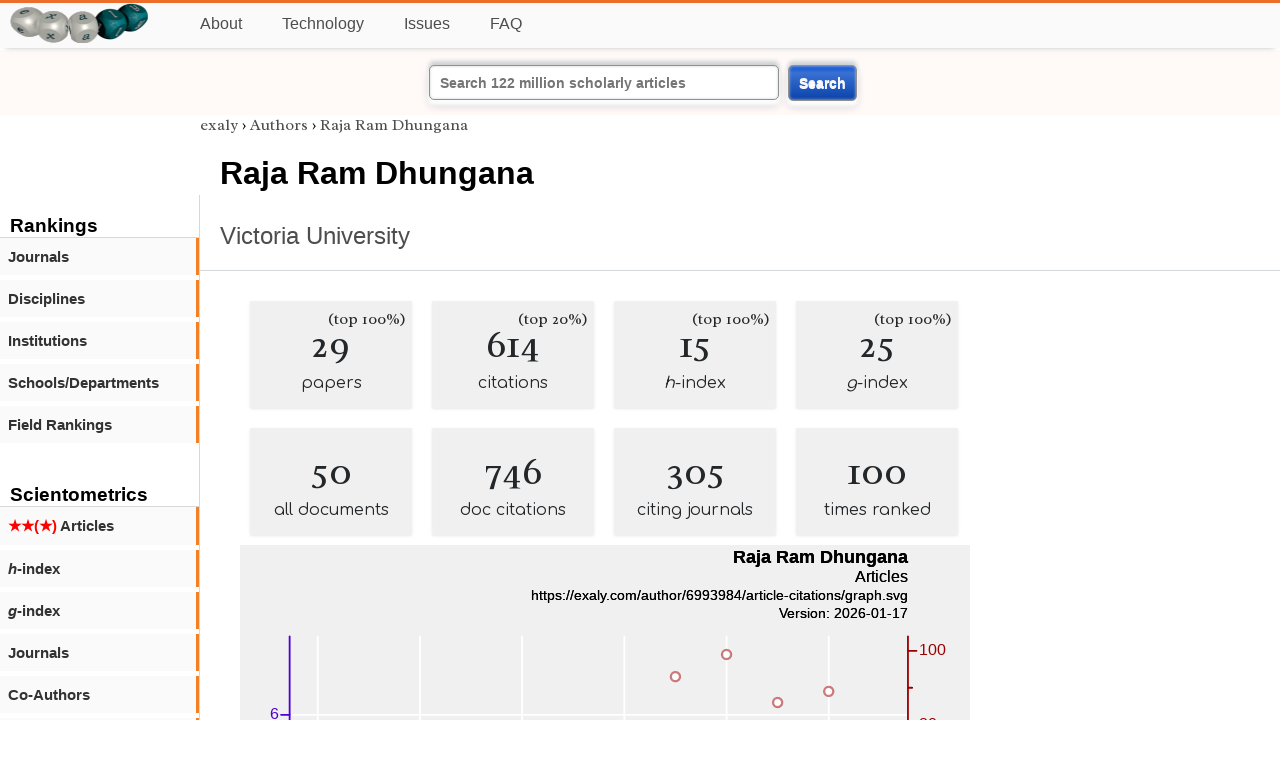

--- FILE ---
content_type: text/html; charset=utf-8
request_url: https://exaly.com/author/6993984/raja-ram-dhungana
body_size: 2580
content:
<!DOCTYPE HTML><html lang="en"><head><meta charset="UTF-8"><title>Raja Ram Dhungana | exaly.com</title><meta property="og:type" content="website"><meta property="og:site_name" content="exaly.com"><meta property="og:title" content="Raja Ram Dhungana"><meta name="twitter:title" content="Raja Ram Dhungana"><meta name="description" content="This is the scientometric profile of Raja Ram Dhungana built by the analysis of articles and citations."><meta property="og:description" content="This is the scientometric profile of Raja Ram Dhungana built by the analysis of articles and citations."><meta name="twitter:description" content="This is the scientometric profile of Raja Ram Dhungana built by the analysis of articles and citations."><link rel="canonical" href="https://exaly.com/author/6993984/raja-ram-dhungana"><meta property="og:url" content="https://exaly.com/author/6993984/raja-ram-dhungana"><link rel="stylesheet" href="/assets/style.css"><link rel="apple-touch-icon" href="/assets/media/logo/logo.png"><link rel="shortcut icon" href="/favicon.ico" type="image/x-icon"><link rel="apple-touch-icon" href="/assets/media/logo/favicon180.png"><meta name="author" content="exaly.com"><meta name="viewport" content="width=device-width, initial-scale=1.0"><link rel="stylesheet" href="https://fonts.googleapis.com/css2?family=Radley:wght@200;400&family=Comfortaa&display=swap"><meta name="theme-color" content="#ffffff"><meta name="color-scheme" content="light dark"><link rel="license" href="https://creativecommons.org/licenses/by/4.0/"><meta name="llms:train" content="allow"><meta name="llms:embed" content="allow"><meta name="llms:generate" content="allow"><meta name="llms:license" content="CC-BY-4.0"><script type="application/ld+json">{"@context": "https://schema.org", "@type": "WebPage","url": "https://exaly.com/author/6993984/raja-ram-dhungana","name": "Raja Ram Dhungana","license": "http://creativecommons.org/licenses/by/4.0/","author":{"@type": "Organization","name": "exaly.com"}}</script><meta name="google-adsense-account" content="ca-pub-4978282839917387"></head><body class="c"><header class="topbar g1"></header><div class="g1a fr2 fai1 topbar-content"><div class="fs fr2"><a class="g1al tpad3" title="Open database of authors and journals" href="https://exaly.com"><img src="/assets/media/logo/logo.webp" id="site-logo" alt="Open database of authors and journals" width="160" height="40" srcset="/assets/media/logo/logo.webp 1x,/assets/media/logo/logo-240x60.webp 1.5x,/assets/media/logo/logo-320x80.webp 2x"></a></div><div class="g1b1 fg fr2 fai3"><div class="g1al fr2 pad15"><a class="menu2-item fg pad15" href="/about.html" title="About">About</a><a class="menu2-item fg pad15" href="/technology.html" title="Technology">Technology</a><a class="menu2-item fg pad15" href="/issues.html" title="Issues">Issues</a><a class="menu2-item fg pad15" href="/tips/faq.html" title="FAQ">FAQ</a></div></div></div><div class="g12 fc2 fj3 fai3 bar"><div class="fc2"><form action="/search/" method="get">    <input type="text" name="q" value="" class="btx1 btx1text lpad10 inputw inputw2" placeholder="Search 122 million scholarly articles">    <button type="submit" class="btx1 bt1b bt1bc1">Search</button></form></div></div><div class="side2 m1 g5 tmargin80"><div class="side-links fc2"><div class="border-bottom lpad10"><h3>Rankings</h3></div><div class="menu1 menu1-2"><a href="/author/6993984/raja-ram-dhungana/journal-rankings" title="rankings by journal">Journals</a></div><div class="menu1 menu1-2"><a href="/author/6993984/raja-ram-dhungana/discipline-rankings" title="rankings by discipline">Disciplines</a></div><div class="menu1 menu1-2"><a href="/author/6993984/raja-ram-dhungana/institution-rankings" title="rankings by institutions">Institutions</a></div><div class="menu1 menu1-2"><a href="/author/6993984/raja-ram-dhungana/school-rankings" title="rankings by schools">Schools/Departments</a></div><div class="menu1 menu1-2"><a href="/author/6993984/raja-ram-dhungana/disciplines" title="ranking by fields">Field Rankings</a></div><br><br><div class="border-bottom lpad10"><h3>Scientometrics</h3></div><div class="menu1 menu1-2"><a href="/author/6993984/raja-ram-dhungana/articles2" title="articles in started journals"><span class="star">★★(★)</span>  Articles</a></div><div class="menu1 menu1-2"><a href="/author/6993984/raja-ram-dhungana/h-index" title="h-index"><i>h</i>-index</a></div><div class="menu1 menu1-2"><a href="/author/6993984/raja-ram-dhungana/g-index" title="g-index"><i>g</i>-index</a></div><div class="menu1 menu1-2"><a href="/author/6993984/raja-ram-dhungana/journals" title="journals">Journals</a></div><div class="menu1 menu1-2"><a href="/author/6993984/raja-ram-dhungana/co-authors" title="coauthors">Co-Authors</a></div><div class="menu1 menu1-2"><a href="/author/6993984/raja-ram-dhungana/publications" title="publications">Publications</a></div><div class="menu1 menu1-2"><a href="/author-pdf/6993984/raja-ram-dhungana-publications-by-year.pdf" title="publications by year">Publications (PDF)</a></div><div class="menu1 menu1-2"><a href="/author/6993984/raja-ram-dhungana/distribution" title="Distribution">Citation Distribution</a></div><div class="menu1 menu1-2"><a href="/author/6993984/raja-ram-dhungana/institutions" title="Institutions">Institutions</a></div><div class="menu1 menu1-2"><a href="/author/6993984/raja-ram-dhungana/schools" title="Schools">Schools</a></div><br><br><div class="border-bottom lpad10"><h3>Citing Bodies</h3></div><div class="menu1 menu1-2"><a href="/author/6993984/raja-ram-dhungana/top-citing-authors" title="Top Citing Authors">Top Citing Authors</a></div><div class="menu1 menu1-2"><a href="/author/6993984/raja-ram-dhungana/top-citing-institutions" title="Top Citing Institutions">Top Citing Institutions</a></div><div class="menu1 menu1-2"><a href="/author/6993984/raja-ram-dhungana/top-citing-schools" title="Top Citing Schools">Top Citing Schools</a></div><div class="menu1 menu1-2"><a href="/author/6993984/raja-ram-dhungana/top-citing-journals" title="Top Citing Journals">Top Citing Journals</a></div><div class="menu1 menu1-2"><a href="/author/6993984/raja-ram-dhungana/top-citing-disciplines" title="Top Citing Disciplines">Top Citing Disciplines</a></div><br><br></div></div><div class="g3a"><div><div><div class="breadcrumbs gfont2"><a href="/" title="exaly">exaly</a> › <a href="//exaly.com/authors" title="Authors">Authors</a> › <a href="//exaly.com/author/6993984/raja-ram-dhungana" title="Raja Ram Dhungana">Raja Ram Dhungana</a></div></div></div><div class="h1"><h1>Raja Ram Dhungana</h1><h2><a href="/institution/124292/victoria-university" title="Victoria University">Victoria University</a></h2></div></div><div class="g3 fc2"><div class="cm fr2"><div class="article-text fs"><div class="fr"><div class="num" title="papers Raja Ram Dhungana has published"><div class="num1 gfont2">29<span class="num1b">(top 100%)</span></div><div class="num2 gfont1">papers</div></div><div class="num" title="papers Raja Ram Dhungana has published"><div class="num1 gfont2">614<span class="num1b">(top 20%)</span></div><div class="num2 gfont1">citations</div></div><div class="num" title="papers Raja Ram Dhungana has published"><div class="num1 gfont2">15<span class="num1b">(top 100%)</span></div><div class="num2 gfont1"><i>h</i>-index</div></div><div class="num" title="papers Raja Ram Dhungana has published"><div class="num1 gfont2">25<span class="num1b">(top 100%)</span></div><div class="num2 gfont1"><i>g</i>-index</div></div><div class="num" title="papers Raja Ram Dhungana has published"><div class="num1 gfont2">50</div><div class="num2 gfont1">all documents</div></div><div class="num" title="papers Raja Ram Dhungana has published"><div class="num1 gfont2">746</div><div class="num2 gfont1">doc citations</div></div><div class="num" title="papers Raja Ram Dhungana has published"><div class="num1 gfont2">305</div><div class="num2 gfont1">citing journals</div></div><div class="num" title="papers Raja Ram Dhungana has published"><div class="num1 gfont2">100</div><div class="num2 gfont1">times ranked</div></div></div><figure><img class="img" src="//exaly.com/author/6993984/article-citations/graph.svg" alt="Raja Ram Dhungana - article-citations" width="730" height="548"><figcaption>An overview of publications and citations of <strong>Raja Ram Dhungana</strong>. Citation refers to the number of citations for the articles published in year X.
</figcaption></figure></div></div><div class="fr fj3"></div></div><footer class="g2 footer"></footer><div class="fr g2a"><div class="footer2 fg"><div class="footer3">EXALY</div><div class="footer4"><a href="/about.html" title="About">About</a></div><div class="footer4"><a href="/technology.html" title="Technology">Technology</a></div><div class="footer4"><a href="/contact.html" title="Contact">Contact</a></div><div class="footer4"><a href="/privacy-policy.html" title="Privacy Policy">Privacy Policy</a></div><div class="footer4"><a href="/terms.html" title="Terms of Service">Terms of Service</a></div><div class="footer4"><a href="/statistics.html" title="Statistics">Statistics</a></div></div><div class="footer2 fg"><div class="footer3">Profiles</div><div class="footer4"><a href="/authors/" title="Authors">Authors</a></div><div class="footer4"><a href="/journals/" title="Journals">Journals</a></div><div class="footer4"><a href="/institutions/" title="Institutions">Institutions</a></div><div class="footer4"><a href="/schools/" title="Schools">Schools</a></div><div class="footer4"><a href="/domains/" title="Online Resources">Online Resources</a></div><div class="footer4"><a href="/datasets/" title="Datasets">Datasets</a></div><div class="footer4"><a href="/software-packages/" title="Software Packages">Software Packages</a></div></div><div class="footer2 fg"><div class="footer3">Fields</div><div class="footer4"><a href="/disciplines/" title="Disciplines">Disciplines</a></div><div class="footer4"><a href="/topics/" title="Topics">Topics</a></div><div class="footer4"><a href="/departments/" title="Departments">Departments</a></div></div><div class="footer2 fg"><div class="footer3">Search Engines</div><div class="footer4"><a href="/search/" title="Advanced Search">Advanced Search</a></div><div class="footer4"><a href="/search-medical/" title="Medical Search">Medical Search</a></div><div class="footer4"><a href="/search-chemical/" title="Chemicals Search">Chemicals Search</a></div></div><div class="footer2 fg"><div class="footer3">Tools</div><div class="footer4"><a href="/references/" title="Reference Formatting">Reference Formatting</a></div><div class="footer4"><a href="/trends/" title="Research Trends">Research Trends</a></div><div class="footer4"><a href="/author-finder/" title="Author Finder">Author Finder</a></div><div class="footer4"><a href="/institution-finder/" title="Institution Finder">Institution Finder</a></div><div class="footer4"><a href="/journal-finder/" title="Journal Finder">Journal Finder</a></div></div></div><div class="g2b copyright fr fj2"><div>site/software © <a href="//exaly.com" title="exaly">exaly</a>; All materials licenced under <a href="//exaly.com/about/licence.html" title="Creative Commons">CC by-SA</a>.</div></div><script type="application/ld+json" nonce="dQw4w9WgXcQWwWwq">{"@context": "https://schema.org","@type": "BreadcrumbList","itemListElement": [{"@type": "ListItem", "position": 1, "name": "exaly", "item":"https://exaly.com"},{"@type": "ListItem","position": 2,"name": "Authors","item": "https://exaly.com/authors"},{"@type": "ListItem","position": 3,"name": "Raja Ram Dhungana","item": "https://exaly.com/author/6993984/raja-ram-dhungana"}]}</script><script type="application/ld+json" nonce="dQw4w9WgXcQWwWwq">[{"@context":"https://schema.org/","@type":"ImageObject","contentUrl":"https://exaly.com/author/6993984/article-citations/graph.svg","license":"https://creativecommons.org/licenses/by-sa/4.0/","acquireLicensePage":"https://exaly.com/about/licence.html","creditText":"exaly.com","creator":{"@type":"Organization","name":"exaly.com"},"copyrightNotice":"exaly.com"}]</script><script defer src="https://static.cloudflareinsights.com/beacon.min.js/vcd15cbe7772f49c399c6a5babf22c1241717689176015" integrity="sha512-ZpsOmlRQV6y907TI0dKBHq9Md29nnaEIPlkf84rnaERnq6zvWvPUqr2ft8M1aS28oN72PdrCzSjY4U6VaAw1EQ==" nonce="dQw4w9WgXcQWwWwq" data-cf-beacon='{"version":"2024.11.0","token":"f2384b5c83f144ec84f33bc7fe2860c5","r":1,"server_timing":{"name":{"cfCacheStatus":true,"cfEdge":true,"cfExtPri":true,"cfL4":true,"cfOrigin":true,"cfSpeedBrain":true},"location_startswith":null}}' crossorigin="anonymous"></script>
</body></html>

--- FILE ---
content_type: image/svg+xml
request_url: https://exaly.com/author/6993984/article-citations/graph.svg
body_size: 1351
content:
<?xml version="1.0" encoding="UTF-8" standalone="no"?>
<!DOCTYPE svg PUBLIC "-//W3C//DTD SVG 1.1//EN" "http://www.w3.org/Graphics/SVG/1.1/DTD/svg11.dtd">
<svg xmlns="http://www.w3.org/2000/svg" version="1.1" width="800" height="600" style="background-color:rgb(240,240,240)"><rect width="800" height="600" fill="rgb(240,240,240)"/>
<line x1="85.2" y1="100" x2="85.2" y2="535.4" fill="transparent" stroke="rgba(255,255,255,100)" stroke-width="2" stroke-linecap="round"  />
<line x1="197.2" y1="100" x2="197.2" y2="535.4" fill="transparent" stroke="rgba(255,255,255,100)" stroke-width="2" stroke-linecap="round"  />
<line x1="309.2" y1="100" x2="309.2" y2="535.4" fill="transparent" stroke="rgba(255,255,255,100)" stroke-width="2" stroke-linecap="round"  />
<line x1="421.2" y1="100" x2="421.2" y2="535.4" fill="transparent" stroke="rgba(255,255,255,100)" stroke-width="2" stroke-linecap="round"  />
<line x1="533.2" y1="100" x2="533.2" y2="535.4" fill="transparent" stroke="rgba(255,255,255,100)" stroke-width="2" stroke-linecap="round"  />
<line x1="645.2" y1="100" x2="645.2" y2="535.4" fill="transparent" stroke="rgba(255,255,255,100)" stroke-width="2" stroke-linecap="round"  />
<line x1="54.4" y1="449.639" x2="732" y2="449.639" fill="transparent" stroke="rgba(255,255,255,100)" stroke-width="2" stroke-linecap="round"  />
<line x1="54.4" y1="317.7" x2="732" y2="317.7" fill="transparent" stroke="rgba(255,255,255,100)" stroke-width="2" stroke-linecap="round"  />
<line x1="54.4" y1="185.761" x2="732" y2="185.761" fill="transparent" stroke="rgba(255,255,255,100)" stroke-width="2" stroke-linecap="round"  />
<line x1="54.4" y1="535.4" x2="732" y2="535.4" fill="transparent" stroke="rgba(0,0,0,100)" stroke-width="2" stroke-linecap="round"  />
<line x1="85.2" y1="535.4" x2="85.2" y2="526.067" fill="transparent" stroke="rgba(0,0,0,100)" stroke-width="2" stroke-linecap="round"  />
<line x1="197.2" y1="535.4" x2="197.2" y2="526.067" fill="transparent" stroke="rgba(0,0,0,100)" stroke-width="2" stroke-linecap="round"  />
<line x1="309.2" y1="535.4" x2="309.2" y2="526.067" fill="transparent" stroke="rgba(0,0,0,100)" stroke-width="2" stroke-linecap="round"  />
<line x1="421.2" y1="535.4" x2="421.2" y2="526.067" fill="transparent" stroke="rgba(0,0,0,100)" stroke-width="2" stroke-linecap="round"  />
<line x1="533.2" y1="535.4" x2="533.2" y2="526.067" fill="transparent" stroke="rgba(0,0,0,100)" stroke-width="2" stroke-linecap="round"  />
<line x1="645.2" y1="535.4" x2="645.2" y2="526.067" fill="transparent" stroke="rgba(0,0,0,100)" stroke-width="2" stroke-linecap="round"  />
<line x1="141.2" y1="535.4" x2="141.2" y2="530.733" fill="transparent" stroke="rgba(0,0,0,100)" stroke-width="2" stroke-linecap="round"  />
<line x1="253.2" y1="535.4" x2="253.2" y2="530.733" fill="transparent" stroke="rgba(0,0,0,100)" stroke-width="2" stroke-linecap="round"  />
<line x1="365.2" y1="535.4" x2="365.2" y2="530.733" fill="transparent" stroke="rgba(0,0,0,100)" stroke-width="2" stroke-linecap="round"  />
<line x1="477.2" y1="535.4" x2="477.2" y2="530.733" fill="transparent" stroke="rgba(0,0,0,100)" stroke-width="2" stroke-linecap="round"  />
<line x1="589.2" y1="535.4" x2="589.2" y2="530.733" fill="transparent" stroke="rgba(0,0,0,100)" stroke-width="2" stroke-linecap="round"  />
<text x="85.2" y="560.9" font-size="17px" font-family="Overlock, Arial, Helvetica, sans-serif" text-anchor="middle" alignment-baseline="middle" fill="rgb(0,0,0)"  >2014</text><text x="197.2" y="560.9" font-size="17px" font-family="Overlock, Arial, Helvetica, sans-serif" text-anchor="middle" alignment-baseline="middle" fill="rgb(0,0,0)"  >2016</text><text x="309.2" y="560.9" font-size="17px" font-family="Overlock, Arial, Helvetica, sans-serif" text-anchor="middle" alignment-baseline="middle" fill="rgb(0,0,0)"  >2018</text><text x="421.2" y="560.9" font-size="17px" font-family="Overlock, Arial, Helvetica, sans-serif" text-anchor="middle" alignment-baseline="middle" fill="rgb(0,0,0)"  >2020</text><text x="533.2" y="560.9" font-size="17px" font-family="Overlock, Arial, Helvetica, sans-serif" text-anchor="middle" alignment-baseline="middle" fill="rgb(0,0,0)"  >2022</text><text x="645.2" y="560.9" font-size="17px" font-family="Overlock, Arial, Helvetica, sans-serif" text-anchor="middle" alignment-baseline="middle" fill="rgb(0,0,0)"  >2024</text><text x="393.2" y="569.4" font-size="17px" font-family="Overlock, Arial, Helvetica, sans-serif" text-anchor="middle" alignment-baseline="hanging" fill="rgb(0,0,0)"  >Year</text><line x1="54.4" y1="100" x2="54.4" y2="535.4" fill="transparent" stroke="rgba(77,0,215,100)" stroke-width="2" stroke-linecap="round"  />
<line x1="54.4" y1="449.639" x2="45.0667" y2="449.639" fill="transparent" stroke="rgba(77,0,215,100)" stroke-width="2" stroke-linecap="round"  />
<line x1="54.4" y1="317.7" x2="45.0667" y2="317.7" fill="transparent" stroke="rgba(77,0,215,100)" stroke-width="2" stroke-linecap="round"  />
<line x1="54.4" y1="185.761" x2="45.0667" y2="185.761" fill="transparent" stroke="rgba(77,0,215,100)" stroke-width="2" stroke-linecap="round"  />
<text x="42.5" y="454.739" font-size="17px" font-family="Overlock, Arial, Helvetica, sans-serif" text-anchor="end" alignment-baseline="baseline" fill="rgb(77,0,215)"  >2</text><text x="42.5" y="322.8" font-size="17px" font-family="Overlock, Arial, Helvetica, sans-serif" text-anchor="end" alignment-baseline="baseline" fill="rgb(77,0,215)"  >4</text><text x="42.5" y="190.861" font-size="17px" font-family="Overlock, Arial, Helvetica, sans-serif" text-anchor="end" alignment-baseline="baseline" fill="rgb(77,0,215)"  >6</text><text transform="rotate(-90, 17, 317.7)" x="17" y="317.7" font-size="17px" font-family="Overlock, Arial, Helvetica, sans-serif" text-anchor="middle" alignment-baseline="baseline" fill="rgb(77,0,215)"  >Articles</text><line x1="732" y1="100" x2="732" y2="535.4" fill="transparent" stroke="rgba(155,0,0,100)" stroke-width="2" stroke-linecap="round"  />
<line x1="732" y1="519.648" x2="741.333" y2="519.648" fill="transparent" stroke="rgba(155,0,0,100)" stroke-width="2" stroke-linecap="round"  />
<line x1="732" y1="438.869" x2="741.333" y2="438.869" fill="transparent" stroke="rgba(155,0,0,100)" stroke-width="2" stroke-linecap="round"  />
<line x1="732" y1="358.09" x2="741.333" y2="358.09" fill="transparent" stroke="rgba(155,0,0,100)" stroke-width="2" stroke-linecap="round"  />
<line x1="732" y1="277.31" x2="741.333" y2="277.31" fill="transparent" stroke="rgba(155,0,0,100)" stroke-width="2" stroke-linecap="round"  />
<line x1="732" y1="196.531" x2="741.333" y2="196.531" fill="transparent" stroke="rgba(155,0,0,100)" stroke-width="2" stroke-linecap="round"  />
<line x1="732" y1="115.752" x2="741.333" y2="115.752" fill="transparent" stroke="rgba(155,0,0,100)" stroke-width="2" stroke-linecap="round"  />
<line x1="732" y1="479.258" x2="736.667" y2="479.258" fill="transparent" stroke="rgba(155,0,0,100)" stroke-width="2" stroke-linecap="round"  />
<line x1="732" y1="398.479" x2="736.667" y2="398.479" fill="transparent" stroke="rgba(155,0,0,100)" stroke-width="2" stroke-linecap="round"  />
<line x1="732" y1="317.7" x2="736.667" y2="317.7" fill="transparent" stroke="rgba(155,0,0,100)" stroke-width="2" stroke-linecap="round"  />
<line x1="732" y1="236.921" x2="736.667" y2="236.921" fill="transparent" stroke="rgba(155,0,0,100)" stroke-width="2" stroke-linecap="round"  />
<line x1="732" y1="156.142" x2="736.667" y2="156.142" fill="transparent" stroke="rgba(155,0,0,100)" stroke-width="2" stroke-linecap="round"  />
<text x="743.9" y="524.748" font-size="17px" font-family="Overlock, Arial, Helvetica, sans-serif" text-anchor="start" alignment-baseline="baseline" fill="rgb(155,0,0)"  >0</text><text x="743.9" y="443.969" font-size="17px" font-family="Overlock, Arial, Helvetica, sans-serif" text-anchor="start" alignment-baseline="baseline" fill="rgb(155,0,0)"  >20</text><text x="743.9" y="363.19" font-size="17px" font-family="Overlock, Arial, Helvetica, sans-serif" text-anchor="start" alignment-baseline="baseline" fill="rgb(155,0,0)"  >40</text><text x="743.9" y="282.41" font-size="17px" font-family="Overlock, Arial, Helvetica, sans-serif" text-anchor="start" alignment-baseline="baseline" fill="rgb(155,0,0)"  >60</text><text x="743.9" y="201.631" font-size="17px" font-family="Overlock, Arial, Helvetica, sans-serif" text-anchor="start" alignment-baseline="baseline" fill="rgb(155,0,0)"  >80</text><text x="743.9" y="120.852" font-size="17px" font-family="Overlock, Arial, Helvetica, sans-serif" text-anchor="start" alignment-baseline="baseline" fill="rgb(155,0,0)"  >100</text><text transform="rotate(90, 783, 317.7)" x="783" y="317.7" font-size="17px" font-family="Overlock, Arial, Helvetica, sans-serif" text-anchor="middle" alignment-baseline="baseline" fill="rgb(155,0,0)"  >Citations</text><g style="filter:url(#shadow1)"><line x1="85.2" y1="449.639" x2="85.2" y2="535.4" fill="transparent" stroke="rgba(77,0,215,50)" stroke-width="50.4" stroke-opacity="0.5"  />
<line x1="141.2" y1="515.609" x2="141.2" y2="535.4" fill="transparent" stroke="rgba(77,0,215,50)" stroke-width="50.4" stroke-opacity="0.5"  />
<line x1="197.2" y1="383.67" x2="197.2" y2="535.4" fill="transparent" stroke="rgba(77,0,215,50)" stroke-width="50.4" stroke-opacity="0.5"  />
<line x1="253.2" y1="449.639" x2="253.2" y2="535.4" fill="transparent" stroke="rgba(77,0,215,50)" stroke-width="50.4" stroke-opacity="0.5"  />
<line x1="309.2" y1="383.67" x2="309.2" y2="535.4" fill="transparent" stroke="rgba(77,0,215,50)" stroke-width="50.4" stroke-opacity="0.5"  />
<line x1="365.2" y1="383.67" x2="365.2" y2="535.4" fill="transparent" stroke="rgba(77,0,215,50)" stroke-width="50.4" stroke-opacity="0.5"  />
<line x1="421.2" y1="515.609" x2="421.2" y2="535.4" fill="transparent" stroke="rgba(77,0,215,50)" stroke-width="50.4" stroke-opacity="0.5"  />
<line x1="477.2" y1="119.791" x2="477.2" y2="535.4" fill="transparent" stroke="rgba(77,0,215,50)" stroke-width="50.4" stroke-opacity="0.5"  />
<line x1="533.2" y1="449.639" x2="533.2" y2="535.4" fill="transparent" stroke="rgba(77,0,215,50)" stroke-width="50.4" stroke-opacity="0.5"  />
<line x1="589.2" y1="251.73" x2="589.2" y2="535.4" fill="transparent" stroke="rgba(77,0,215,50)" stroke-width="50.4" stroke-opacity="0.5"  />
</g><a href="https://exaly.com"><text font-weight="bold" x="732" y="20" font-size="20px" font-family="Overlock, Arial, Helvetica, sans-serif" text-anchor="end" alignment-baseline="baseline" fill="rgb(0,0,0)"  >Raja Ram Dhungana</text></a><a href="https://exaly.com"><text x="732" y="40" font-size="18px" font-family="Overlock, Arial, Helvetica, sans-serif" text-anchor="end" alignment-baseline="baseline" fill="rgb(0,0,0)"  >Articles</text></a><a href="https://exaly.com/author/6993984/article-citations/graph.svg"><text x="732" y="60" font-size="15px" font-family="Overlock, Arial, Helvetica, sans-serif" text-anchor="end" alignment-baseline="baseline" fill="rgb(0,0,0)"  >https://exaly.com/author/6993984/article-citations/graph.svg</text></a><a href="https://exaly.com/author/6993984/article-citations/graph.svg"><text x="732" y="80" font-size="15px" font-family="Overlock, Arial, Helvetica, sans-serif" text-anchor="end" alignment-baseline="baseline" fill="rgb(0,0,0)"  >Version: 2026-01-17</text></a><g style="filter:url(#shadow1)"><path d="M141.2,515.609 L197.2,503.492 L253.2,446.947 L309.2,398.479 L365.2,362.129 L421.2,204.609 L477.2,144.025 L533.2,119.791 L589.2,172.297 L645.2,160.181 L701.2,208.648 " fill="transparent" stroke="rgba(155,0,0,50)" stroke-width="5" stroke-opacity="0.5" stroke-linecap="round" stroke-linejoin="round"  /></g><circle cx="141.2" cy="515.609" r="5" fill="#FFFFFF" stroke="rgb(155,0,0)" stroke-width="2.5" stroke-opacity="0.5" /><circle cx="197.2" cy="503.492" r="5" fill="#FFFFFF" stroke="rgb(155,0,0)" stroke-width="2.5" stroke-opacity="0.5" /><circle cx="253.2" cy="446.947" r="5" fill="#FFFFFF" stroke="rgb(155,0,0)" stroke-width="2.5" stroke-opacity="0.5" /><circle cx="309.2" cy="398.479" r="5" fill="#FFFFFF" stroke="rgb(155,0,0)" stroke-width="2.5" stroke-opacity="0.5" /><circle cx="365.2" cy="362.129" r="5" fill="#FFFFFF" stroke="rgb(155,0,0)" stroke-width="2.5" stroke-opacity="0.5" /><circle cx="421.2" cy="204.609" r="5" fill="#FFFFFF" stroke="rgb(155,0,0)" stroke-width="2.5" stroke-opacity="0.5" /><circle cx="477.2" cy="144.025" r="5" fill="#FFFFFF" stroke="rgb(155,0,0)" stroke-width="2.5" stroke-opacity="0.5" /><circle cx="533.2" cy="119.791" r="5" fill="#FFFFFF" stroke="rgb(155,0,0)" stroke-width="2.5" stroke-opacity="0.5" /><circle cx="589.2" cy="172.297" r="5" fill="#FFFFFF" stroke="rgb(155,0,0)" stroke-width="2.5" stroke-opacity="0.5" /><circle cx="645.2" cy="160.181" r="5" fill="#FFFFFF" stroke="rgb(155,0,0)" stroke-width="2.5" stroke-opacity="0.5" /><circle cx="701.2" cy="208.648" r="5" fill="#FFFFFF" stroke="rgb(155,0,0)" stroke-width="2.5" stroke-opacity="0.5" /><a href="https://exaly.com"><text font-weight="bold" x="732" y="20" font-size="20px" font-family="Overlock, Arial, Helvetica, sans-serif" text-anchor="end" alignment-baseline="baseline" fill="rgb(0,0,0)"  >Raja Ram Dhungana</text></a><a href="https://exaly.com"><text x="732" y="40" font-size="18px" font-family="Overlock, Arial, Helvetica, sans-serif" text-anchor="end" alignment-baseline="baseline" fill="rgb(0,0,0)"  >Articles</text></a><a href="https://exaly.com/author/6993984/article-citations/graph.svg"><text x="732" y="60" font-size="15px" font-family="Overlock, Arial, Helvetica, sans-serif" text-anchor="end" alignment-baseline="baseline" fill="rgb(0,0,0)"  >https://exaly.com/author/6993984/article-citations/graph.svg</text></a><a href="https://exaly.com/author/6993984/article-citations/graph.svg"><text x="732" y="80" font-size="15px" font-family="Overlock, Arial, Helvetica, sans-serif" text-anchor="end" alignment-baseline="baseline" fill="rgb(0,0,0)"  >Version: 2026-01-17</text></a></svg>
